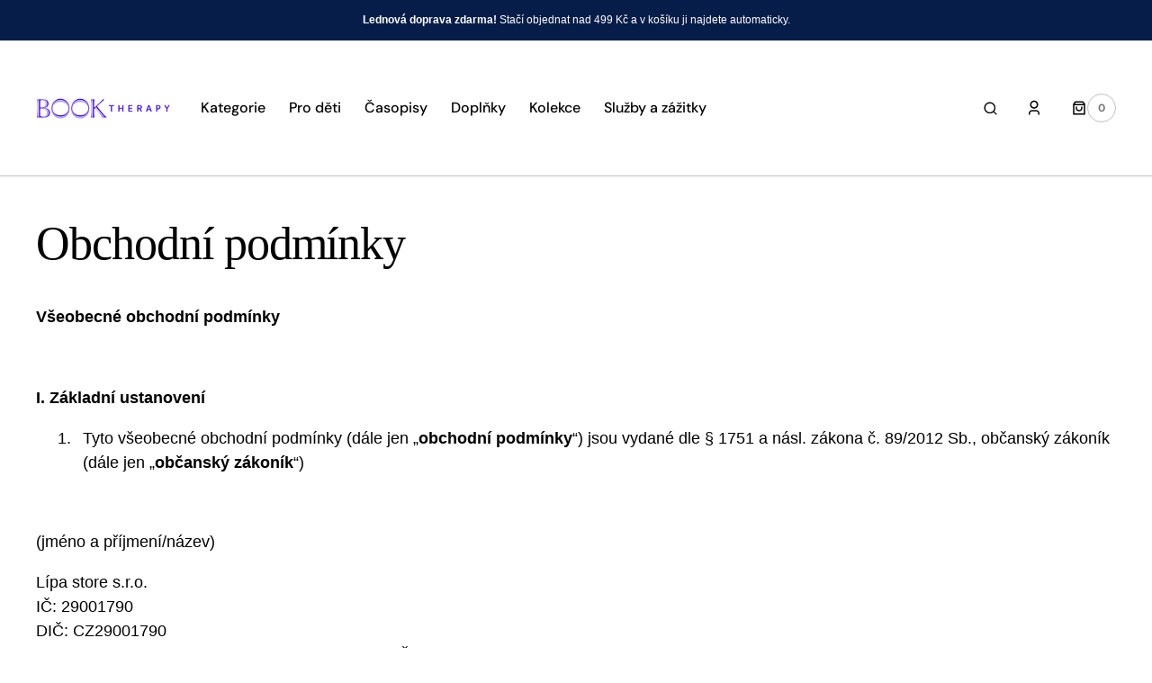

--- FILE ---
content_type: text/css
request_url: https://booktherapy.cz/cdn/shop/t/10/assets/component-card-horizontal.css?v=4230524057740521081751399433
body_size: -72
content:
.card-horizontal-wrapper{position:relative;display:flex;gap:1.6rem;padding:1rem;text-decoration:none;overflow:hidden;border-radius:.6rem;background-color:rgb(var(--color-background-card));flex-direction:row;align-items:center}@media screen and (min-width: 450px){.card-horizontal-wrapper{padding:2.4rem 2.8rem}}.card-horizontal-wrapper .price{margin-top:.8rem;margin-bottom:0}.card-horizontal-wrapper .media{padding-bottom:130%}.card-horizontal-wrapper .media>img{width:100%;height:100%;object-fit:cover}.card-horizontal-wrapper:hover .card-horizontal__title h5 a{transition:var(--duration-default);opacity:.7}.card-horizontal-wrapper:hover .button--simple{background-color:rgba(var(--color-button-tertiary-text));color:#fff}.color-background-2 .card-horizontal-wrapper{background-color:rgb(var(--color-base-background-1))}.card-horizontal__image{position:relative;display:block;overflow:hidden;text-decoration:none;width:8.1rem;border-radius:.2rem}@media screen and (min-width: 450px){.card-horizontal__image{width:9.8rem}}.card-horizontal__inner{position:relative;display:block}.card-horizontal__information{width:100%}@media screen and (min-width: 550px){.card-horizontal__information{width:calc(100% - 9.1rem + .8rem)}}.card-horizontal__information .caption-with-letter-spacing{margin-top:0;margin-bottom:.5rem}.card-horizontal__information .vendor_link{pointer-events:all;text-decoration:none;position:relative;z-index:2;transition:var(--duration-default)}.card-horizontal__information .vendor_link:hover{opacity:.7}.card-horizontal__button{display:none}@media screen and (min-width: 550px){.card-horizontal__button{display:inline-flex}}.card-horizontal__title{width:100%;position:relative;display:flex;align-items:center;justify-content:space-between;z-index:0;pointer-events:all}@media screen and (min-width: 550px){.card-horizontal__title{z-index:2}}.card-horizontal__title h5{max-width:100%;word-break:break-word;margin:0;padding-right:.8rem;z-index:2;font-size:18px;font-family:var(--font-heading-card-family);font-style:var(--font-heading-card-style);font-weight:var(--font-heading-card-weight)}@media screen and (min-width: 450px){.card-horizontal__title h5{font-size:var(--font-heading-card-size)}}@media screen and (min-width: 550px){.card-horizontal__title h5{max-width:78%}}.card-horizontal__title h5 a{text-decoration:none;transition:var(--duration-default)}.card-horizontal__title h5:hover a{transition:var(--duration-default);opacity:.7}.card-horizontal__description{margin-top:.8rem;color:rgb(var(--color-foreground-secondary));font-size:var(--font-text-card-size);font-family:var(--font-text-card-family);font-style:var(--font-text-card-style);font-weight:var(--font-text-card-weight)}
/*# sourceMappingURL=/cdn/shop/t/10/assets/component-card-horizontal.css.map?v=4230524057740521081751399433 */


--- FILE ---
content_type: text/css
request_url: https://booktherapy.cz/cdn/shop/t/10/assets/section-main-page.css?v=165202553479126953201751399434
body_size: -701
content:
.page-section + .shopify-section {
  padding-top: 0;
}

.page-title {
  margin-top: 0;
}

.main-page-title {
  margin-bottom: 3rem;
}

@media screen and (min-width: 750px) {
  .main-page-title {
    margin-bottom: 4rem;
  }
}
.page-placeholder-wrapper {
  display: flex;
  justify-content: center;
}

.page-placeholder {
  width: 52.5rem;
  height: 52.5rem;
}